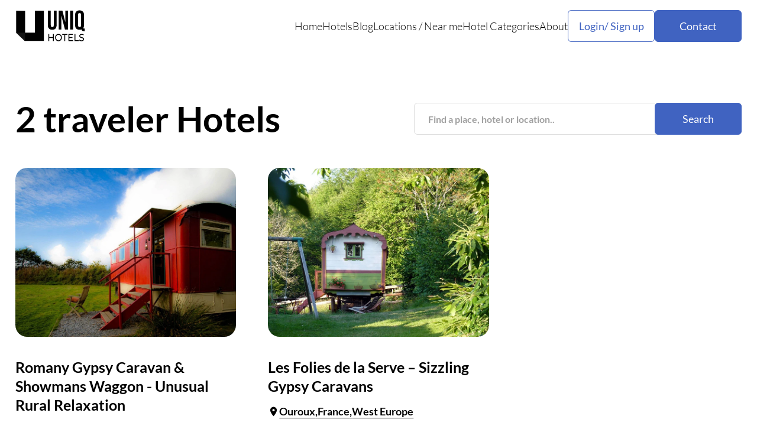

--- FILE ---
content_type: text/html; charset=utf-8
request_url: https://www.uniqhotels.com/tag/traveler/
body_size: 5531
content:
<!DOCTYPE html>

<html lang="en">
    <head>
        <meta charset="UTF-8" />
        <meta name="viewport" content="width=device-width, initial-scale=1.0" />
        <title itemprop="name">
            
    
        2 traveler Hotels
    
    
    | UNIQ Hotels

        </title>
        <meta http-equiv="Content-Security-Policy"
              content="block-all-mixed-content"/>
        <meta name="robots" content="max-image-preview:large" />
        <meta name="description"
              content="
    
        Selection of traveler hotels from around the world
    
"/>
        <meta name="keywords"
              content="unique, unusual, hotel, hotels, accommodation, travel, holiday"/>
        <meta property="og:title"
              content="Uniq Hotels | Unique and Unusual Hotels"/>
        <meta property="og:url" content="https://uniqhotels.com/" />
        <link rel="preconnect" href="https://fonts.googleapis.com" />
        <link rel="preconnect" href="https://fonts.gstatic.com" crossorigin />
	<!--
        <link href="https://fonts.googleapis.com/css2?family=Lato:ital,wght@0,300;0,400;0,700;1,300;1,400;1,700&display=swap"
              rel="stylesheet"/>
	-->
        <link rel="icon" type="image/png" href="/resources/img/favicon.ico"/>
        <link rel="alternate" type="application/rss+xml" title="UNIQ Hotels RSS" href="https://uniqhotels.com/feed/" />
        
        <link rel="stylesheet" href="/resources/CACHE/css/output.89a8cc89e550.css" type="text/css">
        
        <link rel="preload" fetchpriority="high" as="image" href="/resources/img/hero.webp?cd27e014a3eb" type="image/webp">
        <!-- Let me Allez (letmeallez.js) - Stay22 -->
        <script>
            (function(s, t, a, y, twenty, two) {
                s.Stay22 = s.Stay22 || {};

                // Just fill out your configs here
                s.Stay22.params = {
                    aid: "daweradevelopmentltd",
                    deepStruct: ["fave.co/", "anrdoezrs.net/click", "kqzyfj.com/click", "dpbolvw.net/click", "tkqlhce.com/click", "jdoqocy.com/click"],
                };

                // Leave this part as-is;
                twenty = t.createElement(a);
                two = t.getElementsByTagName(a)[0];
                twenty.async = 1;
                twenty.src = y;
                two.parentNode.insertBefore(twenty, two);
            })(window, document, "script", "https://scripts.stay22.com/letmeallez.js");
        </script>
    </head>
    <body class="body">
        <!-- Google tag (gtag.js) -->
        <script async src="https://www.googletagmanager.com/gtag/js?id=G-XWLK2NY2R8"></script>
        <script>
            window.dataLayer = window.dataLayer || [];

            function gtag() {
                dataLayer.push(arguments);
            }
            gtag('js', new Date());

            gtag('config', 'G-XWLK2NY2R8');
        </script>
        <header class="header">
            <div class="container">
                <div class="header__inner">
                    <a class="header__logo" href="/">
                        <img loading="lazy" src="/resources/img/Logo-black.svg" alt="" />
                    </a>
                    <nav class="header__menu">
                        <ul>
                            <li>
                                <a href="/">Home</a>
                            </li>
                            <li>
                                <a href="/hotels/">Hotels</a>
                            </li>
                            <li>
                                <a href="/blog/">Blog</a>
                            </li>
                            <li>
                                <p>
                                    <a href="/locations/">Locations</a> <span>/</span> <a href="/near-me/">Near me</a>
                                </p>
                            </li>
                            <li>
                                <a href="/accommodation-types/">Hotel Categories</a>
                            </li>
                            <li>
                                <a href="/about/">About</a>
                            </li>
                        </ul>
                        <div class="header__menu-buttons">
                            <div class="header__user">
                                <button class="header__user-button btn-2">Login/ Sign up</button>
                                <div class="header__user-container">
                                    <div class="header__user-content">
                                        
                                            <div class="header__user-selects">
                                                <button class="header__user-select active">Log in</button>
                                                <button class="header__user-select">Sign Up</button>
                                                <button class="header__user-close">
                                                    <svg xmlns="http://www.w3.org/2000/svg"
                                                         width="46"
                                                         height="46"
                                                         viewBox="0 0 46 46"
                                                         fill="none">
                                                        <path d="M36.4168 12.2865L33.7143 9.58398L23.0002 20.2982L12.286 9.58398L9.5835 12.2865L20.2977 23.0007L9.5835 33.7148L12.286 36.4173L23.0002 25.7032L33.7143 36.4173L36.4168 33.7148L25.7027 23.0007L36.4168 12.2865Z" fill="black" />
                                                    </svg>
                                                </button>
                                            </div>
                                            <form class="header__user-form active" id="login" method="post" action="">
                                                <input type="hidden" name="csrfmiddlewaretoken" value="U8ZGB4YLwirfN3tK7uPsNEyKy6P5Tvv3OWqmZV1qXUJRjfvLmkpNurCB67Ag4fxc">
                                                <input type="email" name="email" placeholder="Your Email" required />
                                                <input type="password" name="password" placeholder="Password" required />
                                                <a class="header__user-reset" href="#">Forgot Password?</a>
                                                <button class="header__user-btn btn" type="submit">Log in</button>
                                                <p class="header__user-or">or</p>
                                                <a class="header__user-facebook"
                                                   href="/login/facebook/?next=/tag/traveler/">Login with Facebook</a>
                                            </form>
                                            <form class="header__user-form"
                                                  id="sign"
                                                  method="post"
                                                  action="/registration/">
                                                <input type="hidden" name="csrfmiddlewaretoken" value="U8ZGB4YLwirfN3tK7uPsNEyKy6P5Tvv3OWqmZV1qXUJRjfvLmkpNurCB67Ag4fxc">
                                                <input type="text" name="username" placeholder="Username" required />
                                                <input type="email" name="email" placeholder="Email" required />
                                                <input type="text" name="password" placeholder="Password" required />
                                                <input type="text"
                                                       name="confirm-password"
                                                       placeholder="Confirm Passoword"
                                                       required/>
                                                <button class="header__user-btn btn" type="submit">Log in</button>
                                            </form>
                                        
                                    </div>
                                </div>
                            </div>
                            <a class="header__menu-contact btn" href="/contact/">Contact</a>
                        </div>
                    </nav>
                    <button class="header__burger">
                        <svg xmlns="http://www.w3.org/2000/svg"
                             width="29"
                             height="21"
                             viewBox="0 0 29 21"
                             fill="none">
                            <path d="M0 0.349609H29V3.24961H0V0.349609ZM0 9.04961H29V11.9496H0V9.04961ZM0 17.7496H29V20.6496H0V17.7496Z" fill="black" />
                        </svg>
                        <svg xmlns="http://www.w3.org/2000/svg"
                             width="28"
                             height="28"
                             viewBox="0 0 28 28"
                             fill="none">
                            <path d="M27.4168 3.28648L24.7143 0.583984L14.0002 11.2982L3.286 0.583984L0.583496 3.28648L11.2977 14.0007L0.583496 24.7148L3.286 27.4173L14.0002 16.7032L24.7143 27.4173L27.4168 24.7148L16.7027 14.0007L27.4168 3.28648Z" fill="black" />
                        </svg>
                    </button>
                </div>
            </div>
        </header>
        <main class="main">
            
                
    <section class="sectionContent">
        <div class="container">
            <div class="sectionContent__inner">
                <div class="sectionContent__start">
                    <h1 class="sectionContent__title">
                        
                            2 traveler Hotels
                        
                        
                    </h1>
                    <form class="search-form" action="/">
                        <input class="search-form--input" type="text" name="q" placeholder="Find a place, hotel or location.." required>
                        <button class="search-form--btn btn" type="submit">Search</button>
                    </form>
                </div>
                
                <div class="sectionContent__block">
                    
                        <div class="blockContent__item swiper-slide">
                            <a class="blockContent__item-image" href="/gypsy-caravan/">
                                <picture>
                                    <source srcset="/media/hotels/39-hotel-orig/gypsy-caravan.jpg.938x599_q85_box-0%2C0%2C1595%2C946_crop_detail.jpg.webp"
                                            type="image/webp"/>
                                    <img src="/media/hotels/39-hotel-orig/gypsy-caravan.jpg.938x599_q85_box-0%2C0%2C1595%2C946_crop_detail.jpg"
                                         loading="lazy"
                                         width="1140"
                                         height="900"
                                         alt=""/>
                                </picture>
                            </a>
                            
                            <a class="blockContent__item-title" href="/gypsy-caravan/">
                                <h3>Romany Gypsy Caravan &amp; Showmans Waggon - Unusual Rural Relaxation</h3>
                            </a>
                            <div class="blockContent__item-locations">
                                
                                    
                                        
                                            <a href="/locations/west-europe/united-kingdom/rezare/">Rezare</a>
                                            <a href="/locations/west-europe/united-kingdom/">United Kingdom</a>
                                            <a href="/locations/west-europe/">West Europe</a>
                                        
                                    
                                
                            </div>
                            <p>Self-catering holidays in England. Not the most attractive proposition is it? You’re probably thinking of rainy campsites and the horrors to be endured in the communal shower block. But there are some amazing experiences to be had if you know where to look. Take, for example, “Quirky Holidays” in Cornwall, …</p>
                            <div class="blockContent__item-tags">
                                <a href="/gypsy-hotels/">Gypsy</a><a href="/nature-hotels/">Nature</a><a href="/trailer-hotels/">Trailer</a>
                            </div>
                        </div>
                    
                        <div class="blockContent__item swiper-slide">
                            <a class="blockContent__item-image" href="/les-roulettes-de-la-serve/">
                                <picture>
                                    <source srcset="/media/hotels/22-hotel-orig/les-roulottes-de-la-serve.jpg.938x599_q85_box-0%2C0%2C1600%2C922_crop_detail.jpg.webp"
                                            type="image/webp"/>
                                    <img src="/media/hotels/22-hotel-orig/les-roulottes-de-la-serve.jpg.938x599_q85_box-0%2C0%2C1600%2C922_crop_detail.jpg"
                                         loading="lazy"
                                         width="1140"
                                         height="900"
                                         alt=""/>
                                </picture>
                            </a>
                            
                            <a class="blockContent__item-title" href="/les-roulettes-de-la-serve/">
                                <h3>Les Folies de la Serve – Sizzling Gypsy Caravans</h3>
                            </a>
                            <div class="blockContent__item-locations">
                                
                                    
                                        
                                            <a href="/locations/west-europe/france/ouroux/">Ouroux</a>
                                            <a href="/locations/west-europe/france/">France</a>
                                            <a href="/locations/west-europe/">West Europe</a>
                                        
                                    
                                
                            </div>
                            <p>Deep in the rolling hilled wine regions of France, you can find a selection of beautifully restored traditional Gypsy Caravans. These are available for hire and are decorated in four different styles reflecting all kinds of Gypsy Heritage. You can be transported into a lifestyle that hasn’t changed for centuries …</p>
                            <div class="blockContent__item-tags">
                                <a href="/gypsy-hotels/">Gypsy</a><a href="/traditional-hotels/">Traditional</a><a href="/trailer-hotels/">Trailer</a>
                            </div>
                        </div>
                    
                </div>
                <div class="sectionContent__pages">
                    
                </div>
                <br />
                
            </div>
        </div>
    </section>

            
        </main>
        <footer class="footer">
            <div class="container">
                <div class="footer__inner">
                    <div class="footer__top">
                        <a class="footer__logo" href="/">
                            <img loading="lazy" src="/resources/img/Logo-VERTICAL-white.svg" alt="">
                        </a>
                        <div class="footer__content">
                            <div class="footer__menu">
                                <ul>
                                    <li>
                                        <a href="/blog/">Blog</a>
                                    </li>
                                    <li>
                                        <p><a href="/locations/">Locations</a> / <a href="near-me.html">Near me</a></p>
                                    </li>
                                    <li>
                                        <a href="/accommodation-types/">Hotel Categories</a>
                                    </li>
                                    <li>
                                        <p class="header__user-button-footer">Login / Sign Up</p>
                                    </li>
                                </ul>
                                <ul>
                                    <li>
                                        <a href="terms-of-services.html">Terms of Service</a>
                                    </li>
                                    <li>
                                        <a href="privacy-policy.html">Privacy Policy</a>
                                    </li>
                                    <li>
                                        <a href="about.html">About</a>
                                    </li>
                                </ul>
                            </div>
                            <p class="footer__copy">Established in 2012 UniqHotels.com - Unique and Unusual Hotels</p>
                        </div>
                        <div class="footer__contact">
                            <a class="footer__contact-name" href="contact-us.html">Contact Us</a>
                            <div class="footer__contact-block">
                                <a class="footer__contact-item" href="https://www.instagram.com/uniq.hotels/" target="_blank">
                                    <svg xmlns="http://www.w3.org/2000/svg" width="21" height="21" viewBox="0 0 21 21" fill="none">
                                        <path d="M10.1935 7.93945C9.46824 7.93945 8.77271 8.22777 8.2599 8.74097C7.74708 9.25417 7.45898 9.95022 7.45898 10.676C7.45898 11.4018 7.74708 12.0978 8.2599 12.611C8.77271 13.1242 9.46824 13.4125 10.1935 13.4125C10.9187 13.4125 11.6142 13.1242 12.127 12.611C12.6399 12.0978 12.9279 11.4018 12.9279 10.676C12.9279 9.95022 12.6399 9.25417 12.127 8.74097C11.6142 8.22777 10.9187 7.93945 10.1935 7.93945Z" fill="white"/>
                                        <path fill-rule="evenodd" clip-rule="evenodd" d="M5.7927 3.16715C8.71735 2.84272 11.6689 2.84272 14.5935 3.16715C16.1913 3.34566 17.4795 4.60447 17.6671 6.20935C18.0139 9.17715 18.0139 12.1753 17.6671 15.1431C17.4795 16.748 16.1913 18.0068 14.5944 18.1862C11.6694 18.5107 8.71763 18.5107 5.7927 18.1862C4.19492 18.0068 2.90677 16.748 2.71914 15.144C2.37227 12.1759 2.37227 9.17743 2.71914 6.20935C2.90677 4.60447 4.19492 3.34566 5.7927 3.16715ZM14.4 5.62415C14.1769 5.62415 13.9629 5.71286 13.8051 5.87077C13.6473 6.02867 13.5586 6.24284 13.5586 6.46616C13.5586 6.68948 13.6473 6.90364 13.8051 7.06155C13.9629 7.21946 14.1769 7.30817 14.4 7.30817C14.6232 7.30817 14.8372 7.21946 14.995 7.06155C15.1527 6.90364 15.2414 6.68948 15.2414 6.46616C15.2414 6.24284 15.1527 6.02867 14.995 5.87077C14.8372 5.71286 14.6232 5.62415 14.4 5.62415ZM6.19656 10.6762C6.19656 9.61548 6.61763 8.59817 7.36713 7.84811C8.11662 7.09804 9.13316 6.67666 10.1931 6.67666C11.2531 6.67666 12.2696 7.09804 13.0191 7.84811C13.7686 8.59817 14.1897 9.61548 14.1897 10.6762C14.1897 11.737 13.7686 12.7543 13.0191 13.5043C12.2696 14.2544 11.2531 14.6758 10.1931 14.6758C9.13316 14.6758 8.11662 14.2544 7.36713 13.5043C6.61763 12.7543 6.19656 11.737 6.19656 10.6762Z" fill="white"/>
                                    </svg>
                                </a>
                                <a class="footer__contact-item" href="https://www.facebook.com/UnusualHotels" target="_blank">
                                    <svg xmlns="http://www.w3.org/2000/svg" width="18" height="18" viewBox="0 0 18 18" fill="none">
                                        <path d="M10.6107 10.2463H12.3986L13.1138 7.38346H10.6107V5.95204C10.6107 5.21486 10.6107 4.52062 12.041 4.52062H13.1138V2.11582C12.8807 2.08505 12.0003 2.01562 11.0706 2.01562C9.12886 2.01562 7.75001 3.20156 7.75001 5.37947V7.38346H5.60449V10.2463H7.75001V16.3299H10.6107V10.2463Z" fill="white"/>
                                    </svg>
                                </a>
                                <a class="footer__contact-item" href="https://www.pinterest.com/uniqhotels/" target="_blank">
                                    <svg xmlns="http://www.w3.org/2000/svg" width="16" height="20" viewBox="0 0 16 20" fill="none">
                                        <path d="M6.53868 13.1592C6.03268 15.8852 5.41668 18.4992 3.58868 19.8642C3.02568 15.7442 4.41768 12.6492 5.06368 9.3642C3.96168 7.4542 5.19668 3.6092 7.52068 4.5562C10.3807 5.7222 5.04368 11.6582 8.62668 12.4002C12.3677 13.1742 13.8957 5.7172 11.5757 3.2912C8.22368 -0.209801 1.81868 3.2122 2.60668 8.2252C2.79868 9.4512 4.02768 9.8232 3.09768 11.5152C0.952677 11.0242 0.312677 9.2822 0.395677 6.9592C0.527677 3.1592 3.71268 0.497199 6.90668 0.129199C10.9467 -0.336801 14.7377 1.6562 15.2607 5.5692C15.8507 9.9852 13.4377 14.7692 9.11868 14.4242C7.94768 14.3312 7.45568 13.7342 6.53868 13.1592Z" fill="white"/>
                                    </svg>
                                </a>
                            </div>
                        </div>
                        <p class="footer__copy-mobile">Established in 2012 UniqHotels.com - Unique and Unusual Hotels</p>
                    </div>
                    <p class="footer__info">Some of the links found on UNIQ Hotels are affiliate links, meaning, at no additional cost to you, we will earn a commission if you click and make a booking.</p>
                </div>
            </div>
        </footer>

        <script src="/resources/CACHE/js/output.5a3193f37115.js"></script>
        
    

        <script type="text/javascript" async="async" data-noptimize="1" data-cfasync="false" src="//scripts.mediavine.com/tags/unique-and-unusual-hotels.js">
        </script>
        <script>
            document.body.addEventListener('htmx:configRequest', (event) => {
                event.detail.headers['X-CSRFToken'] = 'U8ZGB4YLwirfN3tK7uPsNEyKy6P5Tvv3OWqmZV1qXUJRjfvLmkpNurCB67Ag4fxc';
            });
            document.querySelectorAll('input[list]').forEach(function(formfield) {
                var datalist = document.getElementById(formfield.getAttribute('list'));
                var lastlength = formfield.value.length;
                var checkInputValue = function(inputValue) {
                    if (inputValue.length - lastlength > 1) {
                        datalist.querySelectorAll('option').forEach(function(item) {
                            if (item.value === inputValue) {
                                formfield.form.submit();
                            }
                        });
                    }
                    lastlength = inputValue.length;
                };
                formfield.addEventListener('input', function() {
                    checkInputValue(this.value);
                }, false);
            });
        </script>
    <script defer src="https://static.cloudflareinsights.com/beacon.min.js/vcd15cbe7772f49c399c6a5babf22c1241717689176015" integrity="sha512-ZpsOmlRQV6y907TI0dKBHq9Md29nnaEIPlkf84rnaERnq6zvWvPUqr2ft8M1aS28oN72PdrCzSjY4U6VaAw1EQ==" data-cf-beacon='{"version":"2024.11.0","token":"406d240e890b479f95b7c48a37645fa1","r":1,"server_timing":{"name":{"cfCacheStatus":true,"cfEdge":true,"cfExtPri":true,"cfL4":true,"cfOrigin":true,"cfSpeedBrain":true},"location_startswith":null}}' crossorigin="anonymous"></script>
</body>
</html>


--- FILE ---
content_type: image/svg+xml
request_url: https://www.uniqhotels.com/resources/img/Logo-VERTICAL-white.svg
body_size: 2804
content:
<?xml version="1.0" encoding="UTF-8" standalone="no"?>
<!DOCTYPE svg PUBLIC "-//W3C//DTD SVG 1.1//EN" "http://www.w3.org/Graphics/SVG/1.1/DTD/svg11.dtd">
<svg width="100%" height="100%" viewBox="0 0 59 109" version="1.1" xmlns="http://www.w3.org/2000/svg" xmlns:xlink="http://www.w3.org/1999/xlink" xml:space="preserve" xmlns:serif="http://www.serif.com/" style="fill-rule:evenodd;clip-rule:evenodd;stroke-linejoin:round;stroke-miterlimit:2;">
    <g id="Artboard2" transform="matrix(0.930903,0,0,1,0.0964093,1.09127)">
        <g>
            <rect x="-0.104" y="-1.091" width="62.768" height="108.817" style="fill:none;"/>
            <g>
                <clipPath id="_clip1">
                    <rect x="-0.104" y="-1.091" width="62.768" height="108.817"/>
                </clipPath>
                <g clip-path="url(#_clip1)">
                    <g id="Artboard1" transform="matrix(1.0023,0,0,0.933048,-1.78584,-9.1149)">
                        <rect x="2.75" y="10.743" width="145.677" height="65.782" style="fill:none;"/>
                        <g transform="matrix(1,0,0,1,-0.799908,0)">
                            <g transform="matrix(1.20227,0,0,1.20227,-16.5498,-8.19551)">
                                <path d="M17.383,17.147L17.383,54.052L32.39,69.286L65.66,69.286L65.66,16.962L50.08,16.962L50.08,54.754L33.004,54.754L33.004,17.224L17.383,17.147Z" style="fill:white;"/>
                            </g>
                            <g transform="matrix(3.53323,0,0,3.53323,-248.847,13.4861)">
                                <path d="M73.604,26.657C72.964,26.657 72.476,26.475 72.14,26.111C71.804,25.747 71.636,25.225 71.636,24.545L71.636,18.137L72.956,18.137L72.956,24.641C72.956,24.929 73.014,25.137 73.13,25.265C73.246,25.393 73.412,25.457 73.628,25.457C73.844,25.457 74.01,25.393 74.126,25.265C74.242,25.137 74.3,24.929 74.3,24.641L74.3,18.137L75.572,18.137L75.572,24.545C75.572,25.225 75.404,25.747 75.068,26.111C74.732,26.475 74.244,26.657 73.604,26.657Z" style="fill:white;fill-rule:nonzero;"/>
                                <path d="M76.508,18.137L78.164,18.137L79.448,23.165L79.472,23.165L79.472,18.137L80.648,18.137L80.648,26.537L79.292,26.537L77.708,20.405L77.684,20.405L77.684,26.537L76.508,26.537L76.508,18.137Z" style="fill:white;fill-rule:nonzero;"/>
                                <rect x="81.632" y="18.137" width="1.32" height="8.4" style="fill:white;"/>
                                <path d="M87.824,27.317C87.224,27.317 86.856,27.049 86.72,26.513C86.472,26.609 86.18,26.657 85.844,26.657C85.196,26.657 84.7,26.473 84.356,26.105C84.012,25.737 83.84,25.217 83.84,24.545L83.84,20.129C83.84,19.457 84.012,18.937 84.356,18.569C84.7,18.201 85.196,18.017 85.844,18.017C86.492,18.017 86.988,18.201 87.332,18.569C87.676,18.937 87.848,19.457 87.848,20.129L87.848,24.545C87.848,25.105 87.724,25.565 87.476,25.925C87.524,26.005 87.584,26.057 87.656,26.081C87.728,26.105 87.832,26.117 87.968,26.117L88.172,26.117L88.172,27.317L87.824,27.317ZM85.844,25.457C86.3,25.457 86.528,25.181 86.528,24.629L86.528,20.045C86.528,19.493 86.3,19.217 85.844,19.217C85.388,19.217 85.16,19.493 85.16,20.045L85.16,24.629C85.16,25.181 85.388,25.457 85.844,25.457Z" style="fill:white;fill-rule:nonzero;"/>
                            </g>
                            <g transform="matrix(1.2463,0,0,1.39768,-54.5154,110.641)">
                                <path d="M53.138,0.211L54.33,0.211L54.33,8.611L53.138,8.611L53.138,0.211ZM48.305,8.611L47.112,8.611L47.112,0.211L48.305,0.211L48.305,8.611ZM53.238,4.865L48.194,4.865L48.194,3.826L53.238,3.826L53.238,4.865Z" style="fill:white;fill-rule:nonzero;"/>
                                <path d="M60.64,8.708C59.999,8.708 59.405,8.6 58.859,8.385C58.314,8.169 57.84,7.868 57.438,7.481C57.037,7.093 56.725,6.639 56.502,6.119C56.279,5.599 56.168,5.029 56.168,4.411C56.168,3.793 56.279,3.224 56.502,2.703C56.725,2.183 57.037,1.728 57.44,1.34C57.842,0.952 58.315,0.65 58.858,0.436C59.402,0.222 59.995,0.114 60.638,0.114C61.281,0.114 61.873,0.221 62.415,0.434C62.956,0.647 63.427,0.947 63.828,1.333C64.229,1.719 64.541,2.174 64.764,2.697C64.987,3.22 65.098,3.791 65.098,4.412C65.098,5.033 64.987,5.604 64.764,6.127C64.541,6.649 64.229,7.103 63.828,7.489C63.427,7.875 62.956,8.175 62.415,8.388C61.873,8.601 61.282,8.708 60.64,8.708ZM60.638,7.639C61.106,7.639 61.537,7.559 61.933,7.398C62.328,7.238 62.672,7.011 62.965,6.719C63.258,6.427 63.487,6.086 63.65,5.694C63.814,5.303 63.895,4.874 63.895,4.408C63.895,3.942 63.814,3.515 63.651,3.126C63.489,2.737 63.26,2.397 62.967,2.104C62.673,1.812 62.329,1.585 61.933,1.425C61.538,1.264 61.106,1.184 60.638,1.184C60.17,1.184 59.738,1.264 59.34,1.425C58.943,1.586 58.597,1.813 58.303,2.105C58.008,2.398 57.779,2.739 57.616,3.129C57.452,3.518 57.371,3.944 57.371,4.408C57.371,4.871 57.452,5.299 57.615,5.69C57.778,6.081 58.007,6.424 58.301,6.719C58.595,7.013 58.941,7.24 59.339,7.4C59.737,7.559 60.17,7.639 60.638,7.639Z" style="fill:white;fill-rule:nonzero;"/>
                                <path d="M68.479,8.611L68.479,1.25L65.602,1.25L65.602,0.211L72.548,0.211L72.548,1.25L69.672,1.25L69.672,8.611L68.479,8.611Z" style="fill:white;fill-rule:nonzero;"/>
                                <path d="M74.95,3.836L79.267,3.836L79.267,4.854L74.95,4.854L74.95,3.836ZM75.051,7.572L79.957,7.572L79.957,8.611L73.858,8.611L73.858,0.211L79.787,0.211L79.787,1.25L75.051,1.25L75.051,7.572Z" style="fill:white;fill-rule:nonzero;"/>
                                <path d="M81.894,8.611L81.894,0.211L83.087,0.211L83.087,7.572L87.645,7.572L87.645,8.611L81.894,8.611Z" style="fill:white;fill-rule:nonzero;"/>
                                <path d="M91.344,8.708C90.702,8.708 90.089,8.609 89.505,8.413C88.921,8.216 88.462,7.962 88.128,7.652L88.57,6.715C88.888,6.994 89.295,7.226 89.792,7.411C90.289,7.597 90.805,7.689 91.342,7.689C91.828,7.689 92.223,7.632 92.527,7.519C92.83,7.405 93.054,7.25 93.198,7.053C93.342,6.857 93.414,6.638 93.414,6.395C93.414,6.103 93.322,5.869 93.137,5.693C92.951,5.516 92.709,5.375 92.409,5.269C92.109,5.163 91.778,5.068 91.416,4.987C91.053,4.905 90.69,4.811 90.327,4.705C89.964,4.598 89.633,4.461 89.333,4.291C89.033,4.122 88.791,3.896 88.606,3.614C88.42,3.331 88.328,2.967 88.328,2.52C88.328,2.085 88.443,1.685 88.672,1.321C88.902,0.957 89.255,0.665 89.731,0.445C90.207,0.225 90.814,0.114 91.551,0.114C92.04,0.114 92.524,0.179 93.004,0.309C93.484,0.439 93.899,0.623 94.251,0.862L93.855,1.814C93.492,1.58 93.11,1.407 92.709,1.298C92.308,1.188 91.919,1.133 91.543,1.133C91.074,1.133 90.688,1.193 90.385,1.315C90.082,1.436 89.86,1.597 89.72,1.796C89.58,1.996 89.51,2.221 89.51,2.471C89.51,2.765 89.603,2.999 89.788,3.176C89.973,3.352 90.216,3.492 90.515,3.595C90.815,3.698 91.147,3.792 91.51,3.877C91.873,3.962 92.236,4.056 92.598,4.16C92.961,4.263 93.292,4.398 93.592,4.564C93.891,4.73 94.134,4.954 94.319,5.235C94.504,5.516 94.597,5.875 94.597,6.314C94.597,6.743 94.48,7.139 94.246,7.503C94.012,7.867 93.655,8.159 93.173,8.378C92.692,8.598 92.082,8.708 91.344,8.708Z" style="fill:white;fill-rule:nonzero;"/>
                            </g>
                        </g>
                    </g>
                </g>
            </g>
            <g transform="matrix(1.07423,-0,-0,1,-0.103565,-1.09127)">
                <use xlink:href="#_Image2" x="0" y="39.627" width="24px" height="25px"/>
            </g>
        </g>
    </g>
    <defs>
        <image id="_Image2" width="24px" height="25px" xlink:href="[data-uri]"/>
    </defs>
</svg>
